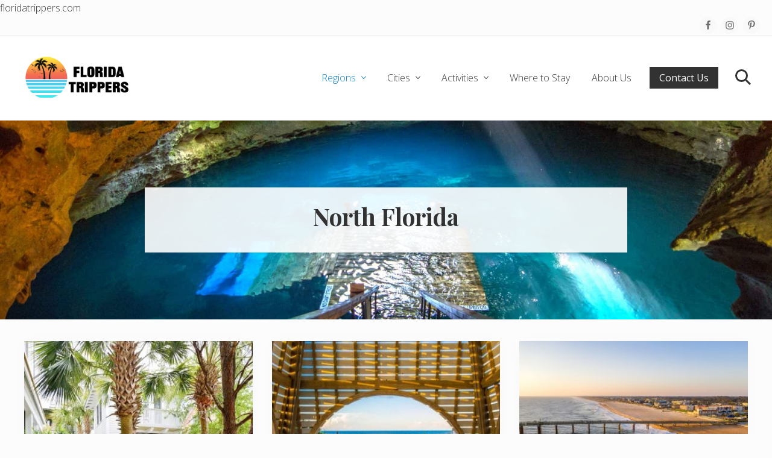

--- FILE ---
content_type: text/html; charset=UTF-8
request_url: https://floridatrippers.com/category/regions/north-florida/page/3/
body_size: 16022
content:
<!DOCTYPE html>
<html lang="en-US">
<head >
<meta charset="UTF-8" />
<meta name="viewport" content="width=device-width, initial-scale=1" />
<meta name='robots' content='index, follow, max-image-preview:large, max-snippet:-1, max-video-preview:-1' />

	<!-- This site is optimized with the Yoast SEO plugin v21.0 - https://yoast.com/wordpress/plugins/seo/ -->
	<title>North Florida Archives - Page 3 of 5 - Florida Trippers</title>
	<link rel="canonical" href="https://floridatrippers.com/category/regions/north-florida/page/3/" />
	<link rel="prev" href="https://floridatrippers.com/category/regions/north-florida/page/2/" />
	<link rel="next" href="https://floridatrippers.com/category/regions/north-florida/page/4/" />
	<meta property="og:locale" content="en_US" />
	<meta property="og:type" content="article" />
	<meta property="og:title" content="North Florida Archives - Page 3 of 5 - Florida Trippers" />
	<meta property="og:url" content="https://floridatrippers.com/category/regions/north-florida/" />
	<meta property="og:site_name" content="Florida Trippers" />
	<meta property="og:image" content="https://floridatrippers.com/wp-content/uploads/2020/07/florida-trippers-header-tampa-bay-scaled.jpg" />
	<meta property="og:image:width" content="2560" />
	<meta property="og:image:height" content="1708" />
	<meta property="og:image:type" content="image/jpeg" />
	<meta name="twitter:card" content="summary_large_image" />
	<script type="application/ld+json" class="yoast-schema-graph">{"@context":"https://schema.org","@graph":[{"@type":"CollectionPage","@id":"https://floridatrippers.com/category/regions/north-florida/","url":"https://floridatrippers.com/category/regions/north-florida/page/3/","name":"North Florida Archives - Page 3 of 5 - Florida Trippers","isPartOf":{"@id":"https://floridatrippers.com/#website"},"primaryImageOfPage":{"@id":"https://floridatrippers.com/category/regions/north-florida/page/3/#primaryimage"},"image":{"@id":"https://floridatrippers.com/category/regions/north-florida/page/3/#primaryimage"},"thumbnailUrl":"https://floridatrippers.com/wp-content/uploads/2021/08/seaside-florida-rentals-homecoming.jpg","breadcrumb":{"@id":"https://floridatrippers.com/category/regions/north-florida/page/3/#breadcrumb"},"inLanguage":"en-US"},{"@type":"ImageObject","inLanguage":"en-US","@id":"https://floridatrippers.com/category/regions/north-florida/page/3/#primaryimage","url":"https://floridatrippers.com/wp-content/uploads/2021/08/seaside-florida-rentals-homecoming.jpg","contentUrl":"https://floridatrippers.com/wp-content/uploads/2021/08/seaside-florida-rentals-homecoming.jpg","width":1024,"height":679,"caption":"Tress in the foreground and a white beach house in the background"},{"@type":"BreadcrumbList","@id":"https://floridatrippers.com/category/regions/north-florida/page/3/#breadcrumb","itemListElement":[{"@type":"ListItem","position":1,"name":"Home","item":"https://floridatrippers.com/"},{"@type":"ListItem","position":2,"name":"Regions","item":"https://floridatrippers.com/category/regions/"},{"@type":"ListItem","position":3,"name":"North Florida"}]},{"@type":"WebSite","@id":"https://floridatrippers.com/#website","url":"https://floridatrippers.com/","name":"Florida Trippers","description":"Learn how to easily plan your dream trip to Florida!","publisher":{"@id":"https://floridatrippers.com/#organization"},"potentialAction":[{"@type":"SearchAction","target":{"@type":"EntryPoint","urlTemplate":"https://floridatrippers.com/?s={search_term_string}"},"query-input":"required name=search_term_string"}],"inLanguage":"en-US"},{"@type":"Organization","@id":"https://floridatrippers.com/#organization","name":"Florida Trippers","url":"https://floridatrippers.com/","logo":{"@type":"ImageObject","inLanguage":"en-US","@id":"https://floridatrippers.com/#/schema/logo/image/","url":"https://floridatrippers.com/wp-content/uploads/2020/07/florida-trippers-logo-medium.png","contentUrl":"https://floridatrippers.com/wp-content/uploads/2020/07/florida-trippers-logo-medium.png","width":974,"height":453,"caption":"Florida Trippers"},"image":{"@id":"https://floridatrippers.com/#/schema/logo/image/"}}]}</script>
	<!-- / Yoast SEO plugin. -->


<link rel='dns-prefetch' href='//l.getsitecontrol.com' />
<link rel='dns-prefetch' href='//scripts.mediavine.com' />
<link rel='dns-prefetch' href='//fonts.googleapis.com' />
<link rel="alternate" type="application/rss+xml" title="Florida Trippers &raquo; Feed" href="https://floridatrippers.com/feed/" />
<link rel="alternate" type="application/rss+xml" title="Florida Trippers &raquo; Comments Feed" href="https://floridatrippers.com/comments/feed/" />
<link rel="alternate" type="application/rss+xml" title="Florida Trippers &raquo; North Florida Category Feed" href="https://floridatrippers.com/category/regions/north-florida/feed/" />
<link rel="alternate" type="application/rss+xml" title="Florida Trippers &raquo; Stories Feed" href="https://floridatrippers.com/web-stories/feed/"><style id='wp-img-auto-sizes-contain-inline-css' type='text/css'>
img:is([sizes=auto i],[sizes^="auto," i]){contain-intrinsic-size:3000px 1500px}
/*# sourceURL=wp-img-auto-sizes-contain-inline-css */
</style>
<style id='wp-emoji-styles-inline-css' type='text/css'>

	img.wp-smiley, img.emoji {
		display: inline !important;
		border: none !important;
		box-shadow: none !important;
		height: 1em !important;
		width: 1em !important;
		margin: 0 0.07em !important;
		vertical-align: -0.1em !important;
		background: none !important;
		padding: 0 !important;
	}
/*# sourceURL=wp-emoji-styles-inline-css */
</style>
<style id='wp-block-library-inline-css' type='text/css'>
:root{--wp-block-synced-color:#7a00df;--wp-block-synced-color--rgb:122,0,223;--wp-bound-block-color:var(--wp-block-synced-color);--wp-editor-canvas-background:#ddd;--wp-admin-theme-color:#007cba;--wp-admin-theme-color--rgb:0,124,186;--wp-admin-theme-color-darker-10:#006ba1;--wp-admin-theme-color-darker-10--rgb:0,107,160.5;--wp-admin-theme-color-darker-20:#005a87;--wp-admin-theme-color-darker-20--rgb:0,90,135;--wp-admin-border-width-focus:2px}@media (min-resolution:192dpi){:root{--wp-admin-border-width-focus:1.5px}}.wp-element-button{cursor:pointer}:root .has-very-light-gray-background-color{background-color:#eee}:root .has-very-dark-gray-background-color{background-color:#313131}:root .has-very-light-gray-color{color:#eee}:root .has-very-dark-gray-color{color:#313131}:root .has-vivid-green-cyan-to-vivid-cyan-blue-gradient-background{background:linear-gradient(135deg,#00d084,#0693e3)}:root .has-purple-crush-gradient-background{background:linear-gradient(135deg,#34e2e4,#4721fb 50%,#ab1dfe)}:root .has-hazy-dawn-gradient-background{background:linear-gradient(135deg,#faaca8,#dad0ec)}:root .has-subdued-olive-gradient-background{background:linear-gradient(135deg,#fafae1,#67a671)}:root .has-atomic-cream-gradient-background{background:linear-gradient(135deg,#fdd79a,#004a59)}:root .has-nightshade-gradient-background{background:linear-gradient(135deg,#330968,#31cdcf)}:root .has-midnight-gradient-background{background:linear-gradient(135deg,#020381,#2874fc)}:root{--wp--preset--font-size--normal:16px;--wp--preset--font-size--huge:42px}.has-regular-font-size{font-size:1em}.has-larger-font-size{font-size:2.625em}.has-normal-font-size{font-size:var(--wp--preset--font-size--normal)}.has-huge-font-size{font-size:var(--wp--preset--font-size--huge)}.has-text-align-center{text-align:center}.has-text-align-left{text-align:left}.has-text-align-right{text-align:right}.has-fit-text{white-space:nowrap!important}#end-resizable-editor-section{display:none}.aligncenter{clear:both}.items-justified-left{justify-content:flex-start}.items-justified-center{justify-content:center}.items-justified-right{justify-content:flex-end}.items-justified-space-between{justify-content:space-between}.screen-reader-text{border:0;clip-path:inset(50%);height:1px;margin:-1px;overflow:hidden;padding:0;position:absolute;width:1px;word-wrap:normal!important}.screen-reader-text:focus{background-color:#ddd;clip-path:none;color:#444;display:block;font-size:1em;height:auto;left:5px;line-height:normal;padding:15px 23px 14px;text-decoration:none;top:5px;width:auto;z-index:100000}html :where(.has-border-color){border-style:solid}html :where([style*=border-top-color]){border-top-style:solid}html :where([style*=border-right-color]){border-right-style:solid}html :where([style*=border-bottom-color]){border-bottom-style:solid}html :where([style*=border-left-color]){border-left-style:solid}html :where([style*=border-width]){border-style:solid}html :where([style*=border-top-width]){border-top-style:solid}html :where([style*=border-right-width]){border-right-style:solid}html :where([style*=border-bottom-width]){border-bottom-style:solid}html :where([style*=border-left-width]){border-left-style:solid}html :where(img[class*=wp-image-]){height:auto;max-width:100%}:where(figure){margin:0 0 1em}html :where(.is-position-sticky){--wp-admin--admin-bar--position-offset:var(--wp-admin--admin-bar--height,0px)}@media screen and (max-width:600px){html :where(.is-position-sticky){--wp-admin--admin-bar--position-offset:0px}}

/*# sourceURL=wp-block-library-inline-css */
</style><style id='wp-block-heading-inline-css' type='text/css'>
h1:where(.wp-block-heading).has-background,h2:where(.wp-block-heading).has-background,h3:where(.wp-block-heading).has-background,h4:where(.wp-block-heading).has-background,h5:where(.wp-block-heading).has-background,h6:where(.wp-block-heading).has-background{padding:1.25em 2.375em}h1.has-text-align-left[style*=writing-mode]:where([style*=vertical-lr]),h1.has-text-align-right[style*=writing-mode]:where([style*=vertical-rl]),h2.has-text-align-left[style*=writing-mode]:where([style*=vertical-lr]),h2.has-text-align-right[style*=writing-mode]:where([style*=vertical-rl]),h3.has-text-align-left[style*=writing-mode]:where([style*=vertical-lr]),h3.has-text-align-right[style*=writing-mode]:where([style*=vertical-rl]),h4.has-text-align-left[style*=writing-mode]:where([style*=vertical-lr]),h4.has-text-align-right[style*=writing-mode]:where([style*=vertical-rl]),h5.has-text-align-left[style*=writing-mode]:where([style*=vertical-lr]),h5.has-text-align-right[style*=writing-mode]:where([style*=vertical-rl]),h6.has-text-align-left[style*=writing-mode]:where([style*=vertical-lr]),h6.has-text-align-right[style*=writing-mode]:where([style*=vertical-rl]){rotate:180deg}
/*# sourceURL=https://floridatrippers.com/wp-includes/blocks/heading/style.min.css */
</style>
<style id='wp-block-paragraph-inline-css' type='text/css'>
.is-small-text{font-size:.875em}.is-regular-text{font-size:1em}.is-large-text{font-size:2.25em}.is-larger-text{font-size:3em}.has-drop-cap:not(:focus):first-letter{float:left;font-size:8.4em;font-style:normal;font-weight:100;line-height:.68;margin:.05em .1em 0 0;text-transform:uppercase}body.rtl .has-drop-cap:not(:focus):first-letter{float:none;margin-left:.1em}p.has-drop-cap.has-background{overflow:hidden}:root :where(p.has-background){padding:1.25em 2.375em}:where(p.has-text-color:not(.has-link-color)) a{color:inherit}p.has-text-align-left[style*="writing-mode:vertical-lr"],p.has-text-align-right[style*="writing-mode:vertical-rl"]{rotate:180deg}
/*# sourceURL=https://floridatrippers.com/wp-includes/blocks/paragraph/style.min.css */
</style>
<style id='global-styles-inline-css' type='text/css'>
:root{--wp--preset--aspect-ratio--square: 1;--wp--preset--aspect-ratio--4-3: 4/3;--wp--preset--aspect-ratio--3-4: 3/4;--wp--preset--aspect-ratio--3-2: 3/2;--wp--preset--aspect-ratio--2-3: 2/3;--wp--preset--aspect-ratio--16-9: 16/9;--wp--preset--aspect-ratio--9-16: 9/16;--wp--preset--color--black: #000000;--wp--preset--color--cyan-bluish-gray: #abb8c3;--wp--preset--color--white: #ffffff;--wp--preset--color--pale-pink: #f78da7;--wp--preset--color--vivid-red: #cf2e2e;--wp--preset--color--luminous-vivid-orange: #ff6900;--wp--preset--color--luminous-vivid-amber: #fcb900;--wp--preset--color--light-green-cyan: #7bdcb5;--wp--preset--color--vivid-green-cyan: #00d084;--wp--preset--color--pale-cyan-blue: #8ed1fc;--wp--preset--color--vivid-cyan-blue: #0693e3;--wp--preset--color--vivid-purple: #9b51e0;--wp--preset--gradient--vivid-cyan-blue-to-vivid-purple: linear-gradient(135deg,rgb(6,147,227) 0%,rgb(155,81,224) 100%);--wp--preset--gradient--light-green-cyan-to-vivid-green-cyan: linear-gradient(135deg,rgb(122,220,180) 0%,rgb(0,208,130) 100%);--wp--preset--gradient--luminous-vivid-amber-to-luminous-vivid-orange: linear-gradient(135deg,rgb(252,185,0) 0%,rgb(255,105,0) 100%);--wp--preset--gradient--luminous-vivid-orange-to-vivid-red: linear-gradient(135deg,rgb(255,105,0) 0%,rgb(207,46,46) 100%);--wp--preset--gradient--very-light-gray-to-cyan-bluish-gray: linear-gradient(135deg,rgb(238,238,238) 0%,rgb(169,184,195) 100%);--wp--preset--gradient--cool-to-warm-spectrum: linear-gradient(135deg,rgb(74,234,220) 0%,rgb(151,120,209) 20%,rgb(207,42,186) 40%,rgb(238,44,130) 60%,rgb(251,105,98) 80%,rgb(254,248,76) 100%);--wp--preset--gradient--blush-light-purple: linear-gradient(135deg,rgb(255,206,236) 0%,rgb(152,150,240) 100%);--wp--preset--gradient--blush-bordeaux: linear-gradient(135deg,rgb(254,205,165) 0%,rgb(254,45,45) 50%,rgb(107,0,62) 100%);--wp--preset--gradient--luminous-dusk: linear-gradient(135deg,rgb(255,203,112) 0%,rgb(199,81,192) 50%,rgb(65,88,208) 100%);--wp--preset--gradient--pale-ocean: linear-gradient(135deg,rgb(255,245,203) 0%,rgb(182,227,212) 50%,rgb(51,167,181) 100%);--wp--preset--gradient--electric-grass: linear-gradient(135deg,rgb(202,248,128) 0%,rgb(113,206,126) 100%);--wp--preset--gradient--midnight: linear-gradient(135deg,rgb(2,3,129) 0%,rgb(40,116,252) 100%);--wp--preset--font-size--small: 13px;--wp--preset--font-size--medium: 20px;--wp--preset--font-size--large: 36px;--wp--preset--font-size--x-large: 42px;--wp--preset--spacing--20: 0.44rem;--wp--preset--spacing--30: 0.67rem;--wp--preset--spacing--40: 1rem;--wp--preset--spacing--50: 1.5rem;--wp--preset--spacing--60: 2.25rem;--wp--preset--spacing--70: 3.38rem;--wp--preset--spacing--80: 5.06rem;--wp--preset--shadow--natural: 6px 6px 9px rgba(0, 0, 0, 0.2);--wp--preset--shadow--deep: 12px 12px 50px rgba(0, 0, 0, 0.4);--wp--preset--shadow--sharp: 6px 6px 0px rgba(0, 0, 0, 0.2);--wp--preset--shadow--outlined: 6px 6px 0px -3px rgb(255, 255, 255), 6px 6px rgb(0, 0, 0);--wp--preset--shadow--crisp: 6px 6px 0px rgb(0, 0, 0);}:where(.is-layout-flex){gap: 0.5em;}:where(.is-layout-grid){gap: 0.5em;}body .is-layout-flex{display: flex;}.is-layout-flex{flex-wrap: wrap;align-items: center;}.is-layout-flex > :is(*, div){margin: 0;}body .is-layout-grid{display: grid;}.is-layout-grid > :is(*, div){margin: 0;}:where(.wp-block-columns.is-layout-flex){gap: 2em;}:where(.wp-block-columns.is-layout-grid){gap: 2em;}:where(.wp-block-post-template.is-layout-flex){gap: 1.25em;}:where(.wp-block-post-template.is-layout-grid){gap: 1.25em;}.has-black-color{color: var(--wp--preset--color--black) !important;}.has-cyan-bluish-gray-color{color: var(--wp--preset--color--cyan-bluish-gray) !important;}.has-white-color{color: var(--wp--preset--color--white) !important;}.has-pale-pink-color{color: var(--wp--preset--color--pale-pink) !important;}.has-vivid-red-color{color: var(--wp--preset--color--vivid-red) !important;}.has-luminous-vivid-orange-color{color: var(--wp--preset--color--luminous-vivid-orange) !important;}.has-luminous-vivid-amber-color{color: var(--wp--preset--color--luminous-vivid-amber) !important;}.has-light-green-cyan-color{color: var(--wp--preset--color--light-green-cyan) !important;}.has-vivid-green-cyan-color{color: var(--wp--preset--color--vivid-green-cyan) !important;}.has-pale-cyan-blue-color{color: var(--wp--preset--color--pale-cyan-blue) !important;}.has-vivid-cyan-blue-color{color: var(--wp--preset--color--vivid-cyan-blue) !important;}.has-vivid-purple-color{color: var(--wp--preset--color--vivid-purple) !important;}.has-black-background-color{background-color: var(--wp--preset--color--black) !important;}.has-cyan-bluish-gray-background-color{background-color: var(--wp--preset--color--cyan-bluish-gray) !important;}.has-white-background-color{background-color: var(--wp--preset--color--white) !important;}.has-pale-pink-background-color{background-color: var(--wp--preset--color--pale-pink) !important;}.has-vivid-red-background-color{background-color: var(--wp--preset--color--vivid-red) !important;}.has-luminous-vivid-orange-background-color{background-color: var(--wp--preset--color--luminous-vivid-orange) !important;}.has-luminous-vivid-amber-background-color{background-color: var(--wp--preset--color--luminous-vivid-amber) !important;}.has-light-green-cyan-background-color{background-color: var(--wp--preset--color--light-green-cyan) !important;}.has-vivid-green-cyan-background-color{background-color: var(--wp--preset--color--vivid-green-cyan) !important;}.has-pale-cyan-blue-background-color{background-color: var(--wp--preset--color--pale-cyan-blue) !important;}.has-vivid-cyan-blue-background-color{background-color: var(--wp--preset--color--vivid-cyan-blue) !important;}.has-vivid-purple-background-color{background-color: var(--wp--preset--color--vivid-purple) !important;}.has-black-border-color{border-color: var(--wp--preset--color--black) !important;}.has-cyan-bluish-gray-border-color{border-color: var(--wp--preset--color--cyan-bluish-gray) !important;}.has-white-border-color{border-color: var(--wp--preset--color--white) !important;}.has-pale-pink-border-color{border-color: var(--wp--preset--color--pale-pink) !important;}.has-vivid-red-border-color{border-color: var(--wp--preset--color--vivid-red) !important;}.has-luminous-vivid-orange-border-color{border-color: var(--wp--preset--color--luminous-vivid-orange) !important;}.has-luminous-vivid-amber-border-color{border-color: var(--wp--preset--color--luminous-vivid-amber) !important;}.has-light-green-cyan-border-color{border-color: var(--wp--preset--color--light-green-cyan) !important;}.has-vivid-green-cyan-border-color{border-color: var(--wp--preset--color--vivid-green-cyan) !important;}.has-pale-cyan-blue-border-color{border-color: var(--wp--preset--color--pale-cyan-blue) !important;}.has-vivid-cyan-blue-border-color{border-color: var(--wp--preset--color--vivid-cyan-blue) !important;}.has-vivid-purple-border-color{border-color: var(--wp--preset--color--vivid-purple) !important;}.has-vivid-cyan-blue-to-vivid-purple-gradient-background{background: var(--wp--preset--gradient--vivid-cyan-blue-to-vivid-purple) !important;}.has-light-green-cyan-to-vivid-green-cyan-gradient-background{background: var(--wp--preset--gradient--light-green-cyan-to-vivid-green-cyan) !important;}.has-luminous-vivid-amber-to-luminous-vivid-orange-gradient-background{background: var(--wp--preset--gradient--luminous-vivid-amber-to-luminous-vivid-orange) !important;}.has-luminous-vivid-orange-to-vivid-red-gradient-background{background: var(--wp--preset--gradient--luminous-vivid-orange-to-vivid-red) !important;}.has-very-light-gray-to-cyan-bluish-gray-gradient-background{background: var(--wp--preset--gradient--very-light-gray-to-cyan-bluish-gray) !important;}.has-cool-to-warm-spectrum-gradient-background{background: var(--wp--preset--gradient--cool-to-warm-spectrum) !important;}.has-blush-light-purple-gradient-background{background: var(--wp--preset--gradient--blush-light-purple) !important;}.has-blush-bordeaux-gradient-background{background: var(--wp--preset--gradient--blush-bordeaux) !important;}.has-luminous-dusk-gradient-background{background: var(--wp--preset--gradient--luminous-dusk) !important;}.has-pale-ocean-gradient-background{background: var(--wp--preset--gradient--pale-ocean) !important;}.has-electric-grass-gradient-background{background: var(--wp--preset--gradient--electric-grass) !important;}.has-midnight-gradient-background{background: var(--wp--preset--gradient--midnight) !important;}.has-small-font-size{font-size: var(--wp--preset--font-size--small) !important;}.has-medium-font-size{font-size: var(--wp--preset--font-size--medium) !important;}.has-large-font-size{font-size: var(--wp--preset--font-size--large) !important;}.has-x-large-font-size{font-size: var(--wp--preset--font-size--x-large) !important;}
/*# sourceURL=global-styles-inline-css */
</style>

<style id='classic-theme-styles-inline-css' type='text/css'>
/*! This file is auto-generated */
.wp-block-button__link{color:#fff;background-color:#32373c;border-radius:9999px;box-shadow:none;text-decoration:none;padding:calc(.667em + 2px) calc(1.333em + 2px);font-size:1.125em}.wp-block-file__button{background:#32373c;color:#fff;text-decoration:none}
/*# sourceURL=/wp-includes/css/classic-themes.min.css */
</style>
<link rel='stylesheet' id='jpibfi-style-css' href='https://floridatrippers.com/wp-content/plugins/jquery-pin-it-button-for-images/css/client.css?ver=3.0.6' type='text/css' media='all' />
<link rel="preload" class="mv-grow-style" href="https://floridatrippers.com/wp-content/plugins/social-pug/assets/dist/style-frontend-pro.css?ver=1.34.3" as="style"><noscript><link rel='stylesheet' id='dpsp-frontend-style-pro-css' href='https://floridatrippers.com/wp-content/plugins/social-pug/assets/dist/style-frontend-pro.css?ver=1.34.3' type='text/css' media='all' />
</noscript><style id='dpsp-frontend-style-pro-inline-css' type='text/css'>

				@media screen and ( max-width : 720px ) {
					.dpsp-content-wrapper.dpsp-hide-on-mobile,
					.dpsp-share-text.dpsp-hide-on-mobile {
						display: none;
					}
					.dpsp-has-spacing .dpsp-networks-btns-wrapper li {
						margin:0 2% 10px 0;
					}
					.dpsp-network-btn.dpsp-has-label:not(.dpsp-has-count) {
						max-height: 40px;
						padding: 0;
						justify-content: center;
					}
					.dpsp-content-wrapper.dpsp-size-small .dpsp-network-btn.dpsp-has-label:not(.dpsp-has-count){
						max-height: 32px;
					}
					.dpsp-content-wrapper.dpsp-size-large .dpsp-network-btn.dpsp-has-label:not(.dpsp-has-count){
						max-height: 46px;
					}
				}
			
/*# sourceURL=dpsp-frontend-style-pro-inline-css */
</style>
<link rel='stylesheet' id='maitheme-google-fonts-css' href='//fonts.googleapis.com/css?family=Muli%3A200%2C200i%7COpen+Sans%3A300%2C300i%2C400%2C400i%2C700%2C700i%7CPlayfair+Display%3A700%2C700i&#038;ver=1.1.0' type='text/css' media='all' />
<link rel='stylesheet' id='mai-theme-engine-css' href='https://floridatrippers.com/wp-content/plugins/mai-theme-engine/assets/css/mai-theme.min.css?ver=1.13.1' type='text/css' media='all' />
<link rel='stylesheet' id='flexington-css' href='https://floridatrippers.com/wp-content/plugins/mai-theme-engine/assets/css/flexington.min.css?ver=2.5.0' type='text/css' media='all' />
<link rel='stylesheet' id='simple-social-icons-font-css' href='https://floridatrippers.com/wp-content/plugins/simple-social-icons/css/style.css?ver=3.0.2' type='text/css' media='all' />
<link rel='stylesheet' id='mai-lifestyle-pro-css' href='https://floridatrippers.com/wp-content/themes/mai-lifestyle-pro/style.css?ver=1.1.0.7820202011' type='text/css' media='all' />
<script type="text/javascript" src="https://floridatrippers.com/wp-includes/js/jquery/jquery.min.js?ver=3.7.1" id="jquery-core-js"></script>
<script type="text/javascript" src="https://floridatrippers.com/wp-includes/js/jquery/jquery-migrate.min.js?ver=3.4.1" id="jquery-migrate-js"></script>
<script type="text/javascript" async="async" data-noptimize="1" data-cfasync="false" src="https://scripts.mediavine.com/tags/florida-trippers.js?ver=6.9" id="mv-script-wrapper-js"></script>
<link rel="https://api.w.org/" href="https://floridatrippers.com/wp-json/" /><link rel="alternate" title="JSON" type="application/json" href="https://floridatrippers.com/wp-json/wp/v2/categories/12" /><link rel="EditURI" type="application/rsd+xml" title="RSD" href="https://floridatrippers.com/xmlrpc.php?rsd" />
<meta name="generator" content="WordPress 6.9" />
<meta name="p:domain_verify" content="de76f45d8429f93c8e78dd13c40bf823"/>

<script>
  (function(w, d, t, s, n) {
    w.FlodeskObject = n;
    var fn = function() {
      (w[n].q = w[n].q || []).push(arguments);
    };
    w[n] = w[n] || fn;
    var f = d.getElementsByTagName(t)[0];
    var e = d.createElement(t);
    var h = '?v=' + new Date().getTime();
    e.async = true;
    e.src = s + h;
    f.parentNode.insertBefore(e, f);
  })(window, document, 'script', 'https://assets.flodesk.com/universal.js', 'fd');
  window.fd('form', {
    formId: '5f18c827a9d4040027d9e14d'
  });
</script>

<!-- Google tag (gtag.js) -->
<script async src="https://www.googletagmanager.com/gtag/js?id=G-ZC01TZSWB2"></script>
<script>
  window.dataLayer = window.dataLayer || [];
  function gtag(){dataLayer.push(arguments);}
  gtag('js', new Date());

  gtag('config', 'G-ZC01TZSWB2');
</script>

<style type="text/css">
	a.pinit-button.custom span {
		}

	.pinit-hover {
		opacity: 0.8 !important;
		filter: alpha(opacity=80) !important;
	}
	a.pinit-button {
	border-bottom: 0 !important;
	box-shadow: none !important;
	margin-bottom: 0 !important;
}
a.pinit-button::after {
    display: none;
}</style>
		floridatrippers.com<meta name="hubbub-info" description="Hubbub 1.34.3"><style>
	:root {
		--header-spacer: 0;
		--text-title: 100%;
		--logo-width: 180px;
		--logo-shrink-width: 125px;
		--logo-margin-top: 24px;
		--logo-margin-bottom: 24px;
	}
	.site-title.has-text-title a {
		font-size: var(--text-title);
	}
	@media only screen and (min-width: 769px) {
		.site-title a {
			margin-top: var(--logo-margin-top);
			margin-bottom: var(--logo-margin-bottom);
		}
		.custom-logo-link {
			max-width: var(--logo-width);
		}
	}
	@media only screen and (max-width: 768px) {
		.site-title a {
			margin-top: 4px;
			margin-bottom: 4px;
		}
		.custom-logo-link {
			max-width: var(--logo-shrink-width);
		}
	}
	</style><style>
	@media only screen and (max-width: 768px) {
		.header-before,
		.header-left,
		.header-right,
		.nav-primary,
		.nav-secondary {
			display: none;
		}
		.mai-toggle {
			display: block;
		}
	}
	</style><script>
  (function (s, t, a, y, twenty, two) {
    s.Stay22 = s.Stay22 || {};

    // Just fill out your configs here
    s.Stay22.params = {
    aid: "followmeaway",
		campaign: "floridatrippers",
		excludes: ["vrbo","booking","expedia","tripadvisor","hotelscombined","hotelscom"]
    };

    // Leave this part as-is;
    twenty = t.createElement(a);
    two = t.getElementsByTagName(a)[0];
    twenty.async = 1;
    twenty.src = y;
    two.parentNode.insertBefore(twenty, two);
  })(window, document, "script", "https://scripts.stay22.com/letmeallez.js");
</script>
<style id="uagb-style-conditional-extension">@media (min-width: 1025px){body .uag-hide-desktop.uagb-google-map__wrap,body .uag-hide-desktop{display:none !important}}@media (min-width: 768px) and (max-width: 1024px){body .uag-hide-tab.uagb-google-map__wrap,body .uag-hide-tab{display:none !important}}@media (max-width: 767px){body .uag-hide-mob.uagb-google-map__wrap,body .uag-hide-mob{display:none !important}}</style><style id="uagb-style-frontend-12">.uag-blocks-common-selector{z-index:var(--z-index-desktop) !important}@media (max-width: 976px){.uag-blocks-common-selector{z-index:var(--z-index-tablet) !important}}@media (max-width: 767px){.uag-blocks-common-selector{z-index:var(--z-index-mobile) !important}}
</style><link rel="icon" href="https://floridatrippers.com/wp-content/uploads/2020/07/cropped-Florida-Trippers-circle-logo-trial-32x32.png" sizes="32x32" />
<link rel="icon" href="https://floridatrippers.com/wp-content/uploads/2020/07/cropped-Florida-Trippers-circle-logo-trial-192x192.png" sizes="192x192" />
<link rel="apple-touch-icon" href="https://floridatrippers.com/wp-content/uploads/2020/07/cropped-Florida-Trippers-circle-logo-trial-180x180.png" />
<meta name="msapplication-TileImage" content="https://floridatrippers.com/wp-content/uploads/2020/07/cropped-Florida-Trippers-circle-logo-trial-270x270.png" />

<!-- BEGIN GAINWP v5.4.6 Universal Analytics - https://intelligencewp.com/google-analytics-in-wordpress/ -->
<script>
(function(i,s,o,g,r,a,m){i['GoogleAnalyticsObject']=r;i[r]=i[r]||function(){
	(i[r].q=i[r].q||[]).push(arguments)},i[r].l=1*new Date();a=s.createElement(o),
	m=s.getElementsByTagName(o)[0];a.async=1;a.src=g;m.parentNode.insertBefore(a,m)
})(window,document,'script','https://www.google-analytics.com/analytics.js','ga');
  ga('create', 'UA-172226952-1', 'auto');
  ga('send', 'pageview');
</script>
<!-- END GAINWP Universal Analytics -->
		<style type="text/css" id="wp-custom-css">
			.custom-logo-link { max-width: 180px; }
/*MV Post Font Size Adjustment*/
.single-post .entry-content {
font-size: 20px !important;
}
/*MV Post Font Size Adjustment END*/
.wp-block-image img {
    margin-bottom: 20px;
}
/* Add spacing between all blocks */
.wp-block {
  margin-bottom: 2rem !important;
}

/* Add spacing specifically between images and text */
.wp-block-image,
.wp-block-button,
.wp-block-heading,
.wp-block-paragraph {
  margin-top: 1.5rem !important;
  margin-bottom: 1.5rem !important;
}
		</style>
		</head>
<body class="archive paged category category-north-florida category-12 wp-custom-logo paged-3 category-paged-3 wp-theme-genesis wp-child-theme-mai-lifestyle-pro header-full-width full-width-content genesis-breadcrumbs-hidden genesis-footer-widgets-hidden has-sticky-header has-shrink-header has-sticky-shrink-header has-side-menu no-js has-banner-area text-md no-sidebars">	<script>
		//<![CDATA[
		( function() {
			var c = document.body.classList;
			c.remove( 'no-js' );
			c.add( 'js' );
		})();
		//]]>
	</script>
	<div id="mai-menu" class="mai-menu"><div class="mai-menu-outer"><div class="mai-menu-inner"><button class="button menu-close icon icon-left" role="button">Close</button><aside class="widget-area"><h2 class="genesis-sidebar-title screen-reader-text">Mobile Menu</h2><section id="search-3" class="widget widget_search"><div class="widget-wrap"><form class="search-form" method="get" action="https://floridatrippers.com/" role="search"><label class="search-form-label screen-reader-text" for="searchform-2">Search this website</label><input class="search-form-input" type="search" name="s" id="searchform-2" placeholder="Search this website"><input class="search-form-submit" type="submit" value="Search"><meta content="https://floridatrippers.com/?s={s}"></form></div></section>
<section id="nav_menu-2" class="widget widget_nav_menu"><div class="widget-wrap"><div class="menu-header-right-container"><ul id="menu-header-right-1" class="menu"><li class="menu-item menu-item-type-taxonomy menu-item-object-category current-category-ancestor current-menu-ancestor current-menu-parent current-category-parent menu-item-has-children menu-item-1940"><a href="https://floridatrippers.com/category/regions/">Regions</a>
<ul class="sub-menu">
	<li class="menu-item menu-item-type-taxonomy menu-item-object-category menu-item-1938"><a href="https://floridatrippers.com/category/regions/central-florida/">Central Florida</a></li>
	<li class="menu-item menu-item-type-taxonomy menu-item-object-category current-menu-item menu-item-1939"><a href="https://floridatrippers.com/category/regions/north-florida/" aria-current="page">North Florida</a></li>
	<li class="menu-item menu-item-type-taxonomy menu-item-object-category menu-item-1941"><a href="https://floridatrippers.com/category/regions/south-florida/">Southeast Florida</a></li>
	<li class="menu-item menu-item-type-taxonomy menu-item-object-category menu-item-15025"><a href="https://floridatrippers.com/category/regions/southwest-florida/">Southwest Florida</a></li>
	<li class="menu-item menu-item-type-taxonomy menu-item-object-category menu-item-15026"><a href="https://floridatrippers.com/category/regions/the-florida-keys/">The Florida Keys</a></li>
	<li class="menu-item menu-item-type-taxonomy menu-item-object-category menu-item-15027"><a href="https://floridatrippers.com/category/regions/the-florida-panhandle/">The Florida Panhandle</a></li>
</ul>
</li>
<li class="menu-item menu-item-type-taxonomy menu-item-object-category menu-item-has-children menu-item-15018"><a href="https://floridatrippers.com/category/cities/">Cities</a>
<ul class="sub-menu">
	<li class="menu-item menu-item-type-custom menu-item-object-custom menu-item-1943"><a href="https://disneytrippers.com/">Disney Planning</a></li>
	<li class="menu-item menu-item-type-taxonomy menu-item-object-category menu-item-15019"><a href="https://floridatrippers.com/category/cities/key-west/">Key West</a></li>
	<li class="menu-item menu-item-type-taxonomy menu-item-object-category menu-item-15020"><a href="https://floridatrippers.com/category/cities/miami/">Miami Area</a></li>
	<li class="menu-item menu-item-type-taxonomy menu-item-object-category menu-item-15021"><a href="https://floridatrippers.com/category/cities/naples/">Naples Area</a></li>
	<li class="menu-item menu-item-type-taxonomy menu-item-object-category menu-item-15022"><a href="https://floridatrippers.com/category/cities/orlando/">Orlando Area</a></li>
	<li class="menu-item menu-item-type-taxonomy menu-item-object-category menu-item-15023"><a href="https://floridatrippers.com/category/cities/tampa-bay/">Tampa Bay Area</a></li>
</ul>
</li>
<li class="menu-item menu-item-type-taxonomy menu-item-object-category menu-item-has-children menu-item-15010"><a href="https://floridatrippers.com/category/activities/">Activities</a>
<ul class="sub-menu">
	<li class="menu-item menu-item-type-taxonomy menu-item-object-category menu-item-15011"><a href="https://floridatrippers.com/category/activities/cities-and-towns/">Cities And Towns</a></li>
	<li class="menu-item menu-item-type-taxonomy menu-item-object-category menu-item-15012"><a href="https://floridatrippers.com/category/activities/where-to-eat/">Eating And Drinking</a></li>
	<li class="menu-item menu-item-type-taxonomy menu-item-object-category menu-item-15013"><a href="https://floridatrippers.com/category/activities/florida-beaches/">Florida Beaches</a></li>
	<li class="menu-item menu-item-type-taxonomy menu-item-object-category menu-item-15014"><a href="https://floridatrippers.com/category/activities/florida-springs/">Florida Springs</a></li>
	<li class="menu-item menu-item-type-taxonomy menu-item-object-category menu-item-15015"><a href="https://floridatrippers.com/category/activities/outdoor-adventures/">Outdoor Adventures</a></li>
	<li class="menu-item menu-item-type-taxonomy menu-item-object-category menu-item-15016"><a href="https://floridatrippers.com/category/activities/things-to-do/">Things To Do</a></li>
	<li class="menu-item menu-item-type-taxonomy menu-item-object-category menu-item-15017"><a href="https://floridatrippers.com/category/activities/weekend-getaways/">Weekend Getaways</a></li>
</ul>
</li>
<li class="menu-item menu-item-type-taxonomy menu-item-object-category menu-item-1942"><a href="https://floridatrippers.com/category/where-to-stay/">Where to Stay</a></li>
<li class="menu-item menu-item-type-post_type menu-item-object-page menu-item-1880"><a href="https://floridatrippers.com/about/">About Us</a></li>
<li class="highlight menu-item menu-item-type-post_type menu-item-object-page menu-item-1876"><a href="https://floridatrippers.com/contact-us/">Contact Us</a></li>
<li class="search menu-item menu-item-type-custom menu-item-object-custom menu-item-81"><a href="#">Search</a></li>
</ul></div></div></section>
<section id="simple-social-icons-2" class="widget simple-social-icons"><div class="widget-wrap"><ul class="aligncenter"><li class="ssi-email"><a href="#" target="_blank" rel="noopener noreferrer"><svg role="img" class="social-email" aria-labelledby="social-email-2"><title id="social-email-2">Email</title><use xlink:href="https://floridatrippers.com/wp-content/plugins/simple-social-icons/symbol-defs.svg#social-email"></use></svg></a></li><li class="ssi-facebook"><a href="https://www.facebook.com/maithemewp" target="_blank" rel="noopener noreferrer"><svg role="img" class="social-facebook" aria-labelledby="social-facebook-2"><title id="social-facebook-2">Facebook</title><use xlink:href="https://floridatrippers.com/wp-content/plugins/simple-social-icons/symbol-defs.svg#social-facebook"></use></svg></a></li><li class="ssi-instagram"><a href="#" target="_blank" rel="noopener noreferrer"><svg role="img" class="social-instagram" aria-labelledby="social-instagram-2"><title id="social-instagram-2">Instagram</title><use xlink:href="https://floridatrippers.com/wp-content/plugins/simple-social-icons/symbol-defs.svg#social-instagram"></use></svg></a></li><li class="ssi-pinterest"><a href="#" target="_blank" rel="noopener noreferrer"><svg role="img" class="social-pinterest" aria-labelledby="social-pinterest-2"><title id="social-pinterest-2">Pinterest</title><use xlink:href="https://floridatrippers.com/wp-content/plugins/simple-social-icons/symbol-defs.svg#social-pinterest"></use></svg></a></li><li class="ssi-twitter"><a href="https://twitter.com/maithemewp" target="_blank" rel="noopener noreferrer"><svg role="img" class="social-twitter" aria-labelledby="social-twitter-2"><title id="social-twitter-2">Twitter</title><use xlink:href="https://floridatrippers.com/wp-content/plugins/simple-social-icons/symbol-defs.svg#social-twitter"></use></svg></a></li><li class="ssi-youtube"><a href="#" target="_blank" rel="noopener noreferrer"><svg role="img" class="social-youtube" aria-labelledby="social-youtube-2"><title id="social-youtube-2">YouTube</title><use xlink:href="https://floridatrippers.com/wp-content/plugins/simple-social-icons/symbol-defs.svg#social-youtube"></use></svg></a></li></ul></div></section>
</aside></div></div></div><div class="site-container"><ul class="genesis-skip-link"><li><a href="#mai-toggle" class="screen-reader-shortcut"> Menu</a></li><li><a href="#genesis-nav-header-right" class="screen-reader-shortcut"> Skip to right header navigation</a></li><li><a href="#genesis-content" class="screen-reader-shortcut"> Skip to main content</a></li><li><a href="#genesis-nav-secondary" class="screen-reader-shortcut"> Skip to secondary navigation</a></li></ul><div class="header-before text-sm"><div class="wrap"><aside class="widget-area"><h2 class="genesis-sidebar-title screen-reader-text">Before Header</h2><section id="simple-social-icons-1" class="widget simple-social-icons"><div class="widget-wrap"><ul class="aligncenter"><li class="ssi-facebook"><a href="https://www.facebook.com/floridatrippers/" target="_blank" rel="noopener noreferrer"><svg role="img" class="social-facebook" aria-labelledby="social-facebook-1"><title id="social-facebook-1">Facebook</title><use xlink:href="https://floridatrippers.com/wp-content/plugins/simple-social-icons/symbol-defs.svg#social-facebook"></use></svg></a></li><li class="ssi-instagram"><a href="https://www.instagram.com/floridatrippers/" target="_blank" rel="noopener noreferrer"><svg role="img" class="social-instagram" aria-labelledby="social-instagram-1"><title id="social-instagram-1">Instagram</title><use xlink:href="https://floridatrippers.com/wp-content/plugins/simple-social-icons/symbol-defs.svg#social-instagram"></use></svg></a></li><li class="ssi-pinterest"><a href="https://www.pinterest.com/floridatrippers/" target="_blank" rel="noopener noreferrer"><svg role="img" class="social-pinterest" aria-labelledby="social-pinterest-1"><title id="social-pinterest-1">Pinterest</title><use xlink:href="https://floridatrippers.com/wp-content/plugins/simple-social-icons/symbol-defs.svg#social-pinterest"></use></svg></a></li></ul></div></section>
</aside></div></div><span id="header-trigger-wrap"><span id="header-trigger"></span></span><header class="site-header has-header-right"><div class="wrap"><div class="site-header-row row middle-xs between-xs"><div class="title-area col col-xs-auto start-xs"><p class="site-title"><a href="https://floridatrippers.com/" class="custom-logo-link" rel="home"><img width="974" height="453" src="https://floridatrippers.com/wp-content/uploads/2020/07/florida-trippers-logo-medium.png" class="custom-logo" alt="Florida Trippers" decoding="async" fetchpriority="high" srcset="https://floridatrippers.com/wp-content/uploads/2020/07/florida-trippers-logo-medium.png 974w, https://floridatrippers.com/wp-content/uploads/2020/07/florida-trippers-logo-medium-300x140.png 300w, https://floridatrippers.com/wp-content/uploads/2020/07/florida-trippers-logo-medium-768x357.png 768w" sizes="(max-width: 974px) 100vw, 974px" /></a></p><p class="site-description screen-reader-text">Learn how to easily plan your dream trip to Florida!</p></div><div class="header-right col col-xs text-xs-right"><nav class="nav-header_right" id="genesis-nav-header-right"><ul id="menu-header-right-2" class="nav-header menu genesis-nav-menu js-superfish"><li class="menu-item menu-item-type-taxonomy menu-item-object-category current-category-ancestor current-menu-ancestor current-menu-parent current-category-parent menu-item-has-children menu-item-1940"><a href="https://floridatrippers.com/category/regions/"><span >Regions</span></a>
<ul class="sub-menu">
	<li class="menu-item menu-item-type-taxonomy menu-item-object-category menu-item-1938"><a href="https://floridatrippers.com/category/regions/central-florida/"><span >Central Florida</span></a></li>
	<li class="menu-item menu-item-type-taxonomy menu-item-object-category current-menu-item menu-item-1939"><a href="https://floridatrippers.com/category/regions/north-florida/" aria-current="page"><span >North Florida</span></a></li>
	<li class="menu-item menu-item-type-taxonomy menu-item-object-category menu-item-1941"><a href="https://floridatrippers.com/category/regions/south-florida/"><span >Southeast Florida</span></a></li>
	<li class="menu-item menu-item-type-taxonomy menu-item-object-category menu-item-15025"><a href="https://floridatrippers.com/category/regions/southwest-florida/"><span >Southwest Florida</span></a></li>
	<li class="menu-item menu-item-type-taxonomy menu-item-object-category menu-item-15026"><a href="https://floridatrippers.com/category/regions/the-florida-keys/"><span >The Florida Keys</span></a></li>
	<li class="menu-item menu-item-type-taxonomy menu-item-object-category menu-item-15027"><a href="https://floridatrippers.com/category/regions/the-florida-panhandle/"><span >The Florida Panhandle</span></a></li>
</ul>
</li>
<li class="menu-item menu-item-type-taxonomy menu-item-object-category menu-item-has-children menu-item-15018"><a href="https://floridatrippers.com/category/cities/"><span >Cities</span></a>
<ul class="sub-menu">
	<li class="menu-item menu-item-type-custom menu-item-object-custom menu-item-1943"><a href="https://disneytrippers.com/"><span >Disney Planning</span></a></li>
	<li class="menu-item menu-item-type-taxonomy menu-item-object-category menu-item-15019"><a href="https://floridatrippers.com/category/cities/key-west/"><span >Key West</span></a></li>
	<li class="menu-item menu-item-type-taxonomy menu-item-object-category menu-item-15020"><a href="https://floridatrippers.com/category/cities/miami/"><span >Miami Area</span></a></li>
	<li class="menu-item menu-item-type-taxonomy menu-item-object-category menu-item-15021"><a href="https://floridatrippers.com/category/cities/naples/"><span >Naples Area</span></a></li>
	<li class="menu-item menu-item-type-taxonomy menu-item-object-category menu-item-15022"><a href="https://floridatrippers.com/category/cities/orlando/"><span >Orlando Area</span></a></li>
	<li class="menu-item menu-item-type-taxonomy menu-item-object-category menu-item-15023"><a href="https://floridatrippers.com/category/cities/tampa-bay/"><span >Tampa Bay Area</span></a></li>
</ul>
</li>
<li class="menu-item menu-item-type-taxonomy menu-item-object-category menu-item-has-children menu-item-15010"><a href="https://floridatrippers.com/category/activities/"><span >Activities</span></a>
<ul class="sub-menu">
	<li class="menu-item menu-item-type-taxonomy menu-item-object-category menu-item-15011"><a href="https://floridatrippers.com/category/activities/cities-and-towns/"><span >Cities And Towns</span></a></li>
	<li class="menu-item menu-item-type-taxonomy menu-item-object-category menu-item-15012"><a href="https://floridatrippers.com/category/activities/where-to-eat/"><span >Eating And Drinking</span></a></li>
	<li class="menu-item menu-item-type-taxonomy menu-item-object-category menu-item-15013"><a href="https://floridatrippers.com/category/activities/florida-beaches/"><span >Florida Beaches</span></a></li>
	<li class="menu-item menu-item-type-taxonomy menu-item-object-category menu-item-15014"><a href="https://floridatrippers.com/category/activities/florida-springs/"><span >Florida Springs</span></a></li>
	<li class="menu-item menu-item-type-taxonomy menu-item-object-category menu-item-15015"><a href="https://floridatrippers.com/category/activities/outdoor-adventures/"><span >Outdoor Adventures</span></a></li>
	<li class="menu-item menu-item-type-taxonomy menu-item-object-category menu-item-15016"><a href="https://floridatrippers.com/category/activities/things-to-do/"><span >Things To Do</span></a></li>
	<li class="menu-item menu-item-type-taxonomy menu-item-object-category menu-item-15017"><a href="https://floridatrippers.com/category/activities/weekend-getaways/"><span >Weekend Getaways</span></a></li>
</ul>
</li>
<li class="menu-item menu-item-type-taxonomy menu-item-object-category menu-item-1942"><a href="https://floridatrippers.com/category/where-to-stay/"><span >Where to Stay</span></a></li>
<li class="menu-item menu-item-type-post_type menu-item-object-page menu-item-1880"><a href="https://floridatrippers.com/about/"><span >About Us</span></a></li>
<li class="highlight menu-item menu-item-type-post_type menu-item-object-page menu-item-1876"><a href="https://floridatrippers.com/contact-us/"><span >Contact Us</span></a></li>
<li class="search menu-item menu-item-type-custom menu-item-object-custom menu-item-81"><a href="#"><span >Search</span></a></li>
</ul></nav></div></div></div></header><section class="section banner-area width-full has-bg-image" style="background-color: #f1f1f1;"><picture class="bg-picture"><source srcset="https://floridatrippers.com/wp-content/uploads/2020/07/Florida-Trippers-Header-Devils-Den-260x195.jpg" media="(max-width: 260px)"><source srcset="https://floridatrippers.com/wp-content/uploads/2020/07/Florida-Trippers-Header-Devils-Den-350x263.jpg" media="(max-width: 350px)"><source srcset="https://floridatrippers.com/wp-content/uploads/2020/07/Florida-Trippers-Header-Devils-Den-550x413.jpg" media="(max-width: 550px)"><source srcset="https://floridatrippers.com/wp-content/uploads/2020/07/Florida-Trippers-Header-Devils-Den-800x600.jpg" media="(max-width: 800px)"><img width="1600" height="900" src="https://floridatrippers.com/wp-content/uploads/2020/07/Florida-Trippers-Header-Devils-Den-1600x900.jpg" class="bg-image" alt="Devils Den in Florida" decoding="async" /></picture><div class="wrap height-lg center-xs text-xs-center text-lg"><div class="section-content width-md"><div class="inner inner-light"><h1 class="banner-title">North Florida</h1>
</div></div></div></section><div class="site-inner"><div class="content-sidebar-wrap has-boxed-children"><main class="content content-no-sidebars" id="genesis-content"><div class="row gutter-md"><article class="post-9496 post type-post status-publish format-standard has-post-thumbnail category-activities category-florida-beaches category-north-florida category-where-to-stay entry boxed flex-entry col col-xs-12 col-sm-6 col-md-4 has-image-before_entry column" aria-label="15 Stunning Seaside Florida Vacation Rentals"><a class="entry-image-link entry-image-before-entry alignnone" href="https://floridatrippers.com/seaside-florida-vacation-rentals/" aria-hidden="true" tabindex="-1"><picture><source srcset="https://floridatrippers.com/wp-content/uploads/2021/08/seaside-florida-rentals-homecoming-260x195.jpg" media="(max-width: 260px)"><img width="350" height="263" src="https://floridatrippers.com/wp-content/uploads/2021/08/seaside-florida-rentals-homecoming-350x263.jpg" class=" post-image entry-image" alt="Tress in the foreground and a white beach house in the background" decoding="async" srcset="https://floridatrippers.com/wp-content/uploads/2021/08/seaside-florida-rentals-homecoming-350x263.jpg 350w, https://floridatrippers.com/wp-content/uploads/2021/08/seaside-florida-rentals-homecoming-260x195.jpg 260w" sizes="(max-width: 350px) 100vw, 350px" srcset="https://floridatrippers.com/wp-content/uploads/2021/08/seaside-florida-rentals-homecoming-350x263.jpg 350w, https://floridatrippers.com/wp-content/uploads/2021/08/seaside-florida-rentals-homecoming-260x195.jpg 260w" /></picture></a><header class="entry-header"><h2 class="entry-title"><a class="entry-title-link" rel="bookmark" href="https://floridatrippers.com/seaside-florida-vacation-rentals/">15 Stunning Seaside Florida Vacation Rentals</a></h2>
<p class="entry-meta"><time class="entry-time">August 6, 2021</time> <span class="entry-author">//&nbsp;&nbsp;by&nbsp;<a href="https://floridatrippers.com/author/sarah-newton/" class="entry-author-link" rel="author"><span class="entry-author-name">Florida Trippers</span></a></span></p></header><div class="entry-content"><p>Are you looking for some stunning Seaside Florida Rentals? You are in the right place. In this article, we will go  &hellip;</p><p class="more-link-wrap"><a class="more-link" href="https://floridatrippers.com/seaside-florida-vacation-rentals/"><span class="screen-reader-text">15 Stunning Seaside Florida Vacation Rentals</span>Read More</a></p></div><footer class="entry-footer"><p class="entry-meta"><span class="entry-terms">Category: <a href="https://floridatrippers.com/category/activities/" rel="tag">Activities</a>, <a href="https://floridatrippers.com/category/activities/florida-beaches/" rel="tag">Florida Beaches</a>, <a href="https://floridatrippers.com/category/regions/north-florida/" rel="tag">North Florida</a>, <a href="https://floridatrippers.com/category/where-to-stay/" rel="tag">Where to Stay</a></span></p></footer></article><article class="post-9360 post type-post status-publish format-standard has-post-thumbnail category-activities category-north-florida category-regions category-things-to-do entry boxed flex-entry col col-xs-12 col-sm-6 col-md-4 has-image-before_entry column" aria-label="12 Best Things To Do In Seaside, Florida"><a class="entry-image-link entry-image-before-entry alignnone" href="https://floridatrippers.com/things-to-do-in-seaside-florida/" aria-hidden="true" tabindex="-1"><picture><source srcset="https://floridatrippers.com/wp-content/uploads/2021/08/Things-to-do-in-Seaside-FL-Inside-Beach-Pavilion-260x195.jpg" media="(max-width: 260px)"><img width="350" height="263" src="https://floridatrippers.com/wp-content/uploads/2021/08/Things-to-do-in-Seaside-FL-Inside-Beach-Pavilion-350x263.jpg" class=" post-image entry-image" alt="The interior of a wooden beach pavilion in Seaside, Florida looking out onto the ocean" decoding="async" loading="lazy" srcset="https://floridatrippers.com/wp-content/uploads/2021/08/Things-to-do-in-Seaside-FL-Inside-Beach-Pavilion-350x263.jpg 350w, https://floridatrippers.com/wp-content/uploads/2021/08/Things-to-do-in-Seaside-FL-Inside-Beach-Pavilion-260x195.jpg 260w" sizes="auto, (max-width: 350px) 100vw, 350px" srcset="https://floridatrippers.com/wp-content/uploads/2021/08/Things-to-do-in-Seaside-FL-Inside-Beach-Pavilion-350x263.jpg 350w, https://floridatrippers.com/wp-content/uploads/2021/08/Things-to-do-in-Seaside-FL-Inside-Beach-Pavilion-260x195.jpg 260w" /></picture></a><header class="entry-header"><h2 class="entry-title"><a class="entry-title-link" rel="bookmark" href="https://floridatrippers.com/things-to-do-in-seaside-florida/">12 Best Things To Do In Seaside, Florida</a></h2>
<p class="entry-meta"><time class="entry-time">August 1, 2021</time> <span class="entry-author">//&nbsp;&nbsp;by&nbsp;<a href="https://floridatrippers.com/author/rachel-kemp/" class="entry-author-link" rel="author"><span class="entry-author-name">Florida Trippers</span></a></span></p></header><div class="entry-content"><p>Searching for the best things to do in Seaside, Florida? Look no further! This small town in the corner of northwest  &hellip;</p><p class="more-link-wrap"><a class="more-link" href="https://floridatrippers.com/things-to-do-in-seaside-florida/"><span class="screen-reader-text">12 Best Things To Do In Seaside, Florida</span>Read More</a></p></div><footer class="entry-footer"><p class="entry-meta"><span class="entry-terms">Category: <a href="https://floridatrippers.com/category/activities/" rel="tag">Activities</a>, <a href="https://floridatrippers.com/category/regions/north-florida/" rel="tag">North Florida</a>, <a href="https://floridatrippers.com/category/regions/" rel="tag">Regions</a>, <a href="https://floridatrippers.com/category/activities/things-to-do/" rel="tag">Things To Do</a></span></p></footer></article><article class="post-9342 post type-post status-publish format-standard has-post-thumbnail category-activities category-central-florida category-north-florida category-regions category-south-florida category-things-to-do entry boxed flex-entry col col-xs-12 col-sm-6 col-md-4 has-image-before_entry column" aria-label="20 Interesting Florida Day Trips (North, South, And Central Ideas!)"><a class="entry-image-link entry-image-before-entry alignnone" href="https://floridatrippers.com/florida-day-trips/" aria-hidden="true" tabindex="-1"><picture><source srcset="https://floridatrippers.com/wp-content/uploads/2021/06/best-beaches-in-saint-augustine-st-augustine-beach-260x195.jpg" media="(max-width: 260px)"><img width="350" height="263" src="https://floridatrippers.com/wp-content/uploads/2021/06/best-beaches-in-saint-augustine-st-augustine-beach-350x263.jpg" class=" post-image entry-image" alt="St Augustine Beach is one of the best beaches in Saint Augustine for families as there are so many different activities to do" decoding="async" loading="lazy" srcset="https://floridatrippers.com/wp-content/uploads/2021/06/best-beaches-in-saint-augustine-st-augustine-beach-350x263.jpg 350w, https://floridatrippers.com/wp-content/uploads/2021/06/best-beaches-in-saint-augustine-st-augustine-beach-260x195.jpg 260w" sizes="auto, (max-width: 350px) 100vw, 350px" srcset="https://floridatrippers.com/wp-content/uploads/2021/06/best-beaches-in-saint-augustine-st-augustine-beach-350x263.jpg 350w, https://floridatrippers.com/wp-content/uploads/2021/06/best-beaches-in-saint-augustine-st-augustine-beach-260x195.jpg 260w" /></picture></a><header class="entry-header"><h2 class="entry-title"><a class="entry-title-link" rel="bookmark" href="https://floridatrippers.com/florida-day-trips/">20 Interesting Florida Day Trips (North, South, And Central Ideas!)</a></h2>
<p class="entry-meta"><time class="entry-time">July 24, 2021</time> <span class="entry-author">//&nbsp;&nbsp;by&nbsp;<a href="https://floridatrippers.com/author/kassidy-toups/" class="entry-author-link" rel="author"><span class="entry-author-name">Florida Trippers</span></a></span></p></header><div class="entry-content"><p>Are you searching for interesting Florida day trips to plan your next adventure? We have you covered on all the best  &hellip;</p><p class="more-link-wrap"><a class="more-link" href="https://floridatrippers.com/florida-day-trips/"><span class="screen-reader-text">20 Interesting Florida Day Trips (North, South, And Central Ideas!)</span>Read More</a></p></div><footer class="entry-footer"><p class="entry-meta"><span class="entry-terms">Category: <a href="https://floridatrippers.com/category/activities/" rel="tag">Activities</a>, <a href="https://floridatrippers.com/category/regions/central-florida/" rel="tag">Central Florida</a>, <a href="https://floridatrippers.com/category/regions/north-florida/" rel="tag">North Florida</a>, <a href="https://floridatrippers.com/category/regions/" rel="tag">Regions</a>, <a href="https://floridatrippers.com/category/regions/south-florida/" rel="tag">Southeast Florida</a>, <a href="https://floridatrippers.com/category/activities/things-to-do/" rel="tag">Things To Do</a></span></p></footer></article><article class="post-8901 post type-post status-publish format-standard has-post-thumbnail category-activities category-florida-beaches category-north-florida category-regions category-things-to-do entry boxed flex-entry col col-xs-12 col-sm-6 col-md-4 has-image-before_entry column" aria-label="10 Best Beaches in Jacksonville, Florida (And Nearby!)"><a class="entry-image-link entry-image-before-entry alignnone" href="https://floridatrippers.com/beaches-in-jacksonville/" aria-hidden="true" tabindex="-1"><picture><source srcset="https://floridatrippers.com/wp-content/uploads/2021/07/Beaches-in-Jacksonville-Boneyard-Beach-260x195.jpg" media="(max-width: 260px)"><img width="350" height="263" src="https://floridatrippers.com/wp-content/uploads/2021/07/Beaches-in-Jacksonville-Boneyard-Beach-350x263.jpg" class=" post-image entry-image" alt="Oak trees on Boneyard Beach on Little Talbot Island one of the best beaches in Jacksonville." decoding="async" loading="lazy" srcset="https://floridatrippers.com/wp-content/uploads/2021/07/Beaches-in-Jacksonville-Boneyard-Beach-350x263.jpg 350w, https://floridatrippers.com/wp-content/uploads/2021/07/Beaches-in-Jacksonville-Boneyard-Beach-260x195.jpg 260w" sizes="auto, (max-width: 350px) 100vw, 350px" srcset="https://floridatrippers.com/wp-content/uploads/2021/07/Beaches-in-Jacksonville-Boneyard-Beach-350x263.jpg 350w, https://floridatrippers.com/wp-content/uploads/2021/07/Beaches-in-Jacksonville-Boneyard-Beach-260x195.jpg 260w" /></picture></a><header class="entry-header"><h2 class="entry-title"><a class="entry-title-link" rel="bookmark" href="https://floridatrippers.com/beaches-in-jacksonville/">10 Best Beaches in Jacksonville, Florida (And Nearby!)</a></h2>
<p class="entry-meta"><time class="entry-time">July 4, 2021</time> <span class="entry-author">//&nbsp;&nbsp;by&nbsp;<a href="https://floridatrippers.com/author/catherine-donaldson/" class="entry-author-link" rel="author"><span class="entry-author-name">Florida Trippers</span></a></span></p></header><div class="entry-content"><p>Are you visiting Florida and looking for the best beaches in Jacksonville? Then look no further! Below are listed some  &hellip;</p><p class="more-link-wrap"><a class="more-link" href="https://floridatrippers.com/beaches-in-jacksonville/"><span class="screen-reader-text">10 Best Beaches in Jacksonville, Florida (And Nearby!)</span>Read More</a></p></div><footer class="entry-footer"><p class="entry-meta"><span class="entry-terms">Category: <a href="https://floridatrippers.com/category/activities/" rel="tag">Activities</a>, <a href="https://floridatrippers.com/category/activities/florida-beaches/" rel="tag">Florida Beaches</a>, <a href="https://floridatrippers.com/category/regions/north-florida/" rel="tag">North Florida</a>, <a href="https://floridatrippers.com/category/regions/" rel="tag">Regions</a>, <a href="https://floridatrippers.com/category/activities/things-to-do/" rel="tag">Things To Do</a></span></p></footer></article><article class="post-9019 post type-post status-publish format-standard has-post-thumbnail category-activities category-florida-springs category-north-florida category-regions entry boxed flex-entry col col-xs-12 col-sm-6 col-md-4 has-image-before_entry column" aria-label="12 Best Natural Springs In North Florida"><a class="entry-image-link entry-image-before-entry alignnone" href="https://floridatrippers.com/springs-in-north-florida/" aria-hidden="true" tabindex="-1"><picture><source srcset="https://floridatrippers.com/wp-content/uploads/2021/06/Springs-in-North-Florida-Madison-Blue-Springs-260x195.jpeg" media="(max-width: 260px)"><img width="350" height="263" src="https://floridatrippers.com/wp-content/uploads/2021/06/Springs-in-North-Florida-Madison-Blue-Springs-350x263.jpeg" class=" post-image entry-image" alt="woman standing at Madison Blue Springs in north florida surrounded by green trees" decoding="async" loading="lazy" srcset="https://floridatrippers.com/wp-content/uploads/2021/06/Springs-in-North-Florida-Madison-Blue-Springs-350x263.jpeg 350w, https://floridatrippers.com/wp-content/uploads/2021/06/Springs-in-North-Florida-Madison-Blue-Springs-260x195.jpeg 260w" sizes="auto, (max-width: 350px) 100vw, 350px" srcset="https://floridatrippers.com/wp-content/uploads/2021/06/Springs-in-North-Florida-Madison-Blue-Springs-350x263.jpeg 350w, https://floridatrippers.com/wp-content/uploads/2021/06/Springs-in-North-Florida-Madison-Blue-Springs-260x195.jpeg 260w" /></picture></a><header class="entry-header"><h2 class="entry-title"><a class="entry-title-link" rel="bookmark" href="https://floridatrippers.com/springs-in-north-florida/">12 Best Natural Springs In North Florida</a></h2>
<p class="entry-meta"><time class="entry-time">July 1, 2021</time> <span class="entry-author">//&nbsp;&nbsp;by&nbsp;<a href="https://floridatrippers.com/author/kassidy-toups/" class="entry-author-link" rel="author"><span class="entry-author-name">Florida Trippers</span></a></span></p></header><div class="entry-content"><p>Are you looking for all the best springs in North Florida? We gathered a list of only the best springs, so you don’t  &hellip;</p><p class="more-link-wrap"><a class="more-link" href="https://floridatrippers.com/springs-in-north-florida/"><span class="screen-reader-text">12 Best Natural Springs In North Florida</span>Read More</a></p></div><footer class="entry-footer"><p class="entry-meta"><span class="entry-terms">Category: <a href="https://floridatrippers.com/category/activities/" rel="tag">Activities</a>, <a href="https://floridatrippers.com/category/activities/florida-springs/" rel="tag">Florida Springs</a>, <a href="https://floridatrippers.com/category/regions/north-florida/" rel="tag">North Florida</a>, <a href="https://floridatrippers.com/category/regions/" rel="tag">Regions</a></span></p></footer></article><article class="post-8787 post type-post status-publish format-standard has-post-thumbnail category-activities category-florida-beaches category-north-florida category-regions category-things-to-do entry boxed flex-entry col col-xs-12 col-sm-6 col-md-4 has-image-before_entry column" aria-label="7 Best Beaches In Pensacola Florida You Must Visit"><a class="entry-image-link entry-image-before-entry alignnone" href="https://floridatrippers.com/beaches-in-pensacola/" aria-hidden="true" tabindex="-1"><picture><source srcset="https://floridatrippers.com/wp-content/uploads/2021/06/Beaches-in-pensacola-gulf-islands-national-seashore-260x195.jpg" media="(max-width: 260px)"><img width="350" height="263" src="https://floridatrippers.com/wp-content/uploads/2021/06/Beaches-in-pensacola-gulf-islands-national-seashore-350x263.jpg" class=" post-image entry-image" alt="people swimming in the blue water on gulf islands national seashore with a blue sky" decoding="async" loading="lazy" srcset="https://floridatrippers.com/wp-content/uploads/2021/06/Beaches-in-pensacola-gulf-islands-national-seashore-350x263.jpg 350w, https://floridatrippers.com/wp-content/uploads/2021/06/Beaches-in-pensacola-gulf-islands-national-seashore-260x195.jpg 260w" sizes="auto, (max-width: 350px) 100vw, 350px" srcset="https://floridatrippers.com/wp-content/uploads/2021/06/Beaches-in-pensacola-gulf-islands-national-seashore-350x263.jpg 350w, https://floridatrippers.com/wp-content/uploads/2021/06/Beaches-in-pensacola-gulf-islands-national-seashore-260x195.jpg 260w" /></picture></a><header class="entry-header"><h2 class="entry-title"><a class="entry-title-link" rel="bookmark" href="https://floridatrippers.com/beaches-in-pensacola/">7 Best Beaches In Pensacola Florida You Must Visit</a></h2>
<p class="entry-meta"><time class="entry-time">June 25, 2021</time> <span class="entry-author">//&nbsp;&nbsp;by&nbsp;<a href="https://floridatrippers.com/author/kassidy-toups/" class="entry-author-link" rel="author"><span class="entry-author-name">Florida Trippers</span></a></span></p></header><div class="entry-content"><p>Ready to cool off at one of the beaches in Pensacola? If you are looking for beautiful beach views, sunset vibes, and  &hellip;</p><p class="more-link-wrap"><a class="more-link" href="https://floridatrippers.com/beaches-in-pensacola/"><span class="screen-reader-text">7 Best Beaches In Pensacola Florida You Must Visit</span>Read More</a></p></div><footer class="entry-footer"><p class="entry-meta"><span class="entry-terms">Category: <a href="https://floridatrippers.com/category/activities/" rel="tag">Activities</a>, <a href="https://floridatrippers.com/category/activities/florida-beaches/" rel="tag">Florida Beaches</a>, <a href="https://floridatrippers.com/category/regions/north-florida/" rel="tag">North Florida</a>, <a href="https://floridatrippers.com/category/regions/" rel="tag">Regions</a>, <a href="https://floridatrippers.com/category/activities/things-to-do/" rel="tag">Things To Do</a></span></p></footer></article><article class="post-8837 post type-post status-publish format-standard has-post-thumbnail category-activities category-where-to-eat category-north-florida category-regions entry boxed flex-entry col col-xs-12 col-sm-6 col-md-4 has-image-before_entry column" aria-label="15 Best Restaurants In Destin You Must Try"><a class="entry-image-link entry-image-before-entry alignnone" href="https://floridatrippers.com/best-restaurants-in-destin/" aria-hidden="true" tabindex="-1"><picture><source srcset="https://floridatrippers.com/wp-content/uploads/2021/06/best-restaurants-in-destin-seagars-260x195.jpg" media="(max-width: 260px)"><img width="350" height="263" src="https://floridatrippers.com/wp-content/uploads/2021/06/best-restaurants-in-destin-seagars-350x263.jpg" class=" post-image entry-image" alt="a fine dining lobster dinner" decoding="async" loading="lazy" srcset="https://floridatrippers.com/wp-content/uploads/2021/06/best-restaurants-in-destin-seagars-350x263.jpg 350w, https://floridatrippers.com/wp-content/uploads/2021/06/best-restaurants-in-destin-seagars-260x195.jpg 260w" sizes="auto, (max-width: 350px) 100vw, 350px" srcset="https://floridatrippers.com/wp-content/uploads/2021/06/best-restaurants-in-destin-seagars-350x263.jpg 350w, https://floridatrippers.com/wp-content/uploads/2021/06/best-restaurants-in-destin-seagars-260x195.jpg 260w" /></picture></a><header class="entry-header"><h2 class="entry-title"><a class="entry-title-link" rel="bookmark" href="https://floridatrippers.com/best-restaurants-in-destin/">15 Best Restaurants In Destin You Must Try</a></h2>
<p class="entry-meta"><time class="entry-time">June 18, 2021</time> <span class="entry-author">//&nbsp;&nbsp;by&nbsp;<a href="https://floridatrippers.com/author/renee-fackler/" class="entry-author-link" rel="author"><span class="entry-author-name">Florida Trippers</span></a></span></p></header><div class="entry-content"><p>Are you looking for a list of the best restaurants in Destin you must try? We have you covered with the best places to  &hellip;</p><p class="more-link-wrap"><a class="more-link" href="https://floridatrippers.com/best-restaurants-in-destin/"><span class="screen-reader-text">15 Best Restaurants In Destin You Must Try</span>Read More</a></p></div><footer class="entry-footer"><p class="entry-meta"><span class="entry-terms">Category: <a href="https://floridatrippers.com/category/activities/" rel="tag">Activities</a>, <a href="https://floridatrippers.com/category/activities/where-to-eat/" rel="tag">Eating And Drinking</a>, <a href="https://floridatrippers.com/category/regions/north-florida/" rel="tag">North Florida</a>, <a href="https://floridatrippers.com/category/regions/" rel="tag">Regions</a></span></p></footer></article><article class="post-7427 post type-post status-publish format-standard has-post-thumbnail category-north-florida category-regions category-where-to-stay entry boxed flex-entry col col-xs-12 col-sm-6 col-md-4 has-image-before_entry column" aria-label="18 Best Airbnbs In Pensacola (Beachfront, Pools, &amp; More!)"><a class="entry-image-link entry-image-before-entry alignnone" href="https://floridatrippers.com/airbnbs-in-pensacola/" aria-hidden="true" tabindex="-1"><picture><source srcset="https://floridatrippers.com/wp-content/uploads/2021/02/Airbnbs-in-Pensacola-Baywatch.webp" media="(max-width: 260px)"><img width="1" height="1" src="https://floridatrippers.com/wp-content/uploads/2021/02/Airbnbs-in-Pensacola-Baywatch.webp" class=" post-image entry-image" alt="a cute Airbnb in Pensacola Florida" decoding="async" loading="lazy" /></picture></a><header class="entry-header"><h2 class="entry-title"><a class="entry-title-link" rel="bookmark" href="https://floridatrippers.com/airbnbs-in-pensacola/">18 Best Airbnbs In Pensacola (Beachfront, Pools, &amp; More!)</a></h2>
<p class="entry-meta"><time class="entry-time">June 16, 2021</time> <span class="entry-author">//&nbsp;&nbsp;by&nbsp;<a href="https://floridatrippers.com/author/marianne-prescott/" class="entry-author-link" rel="author"><span class="entry-author-name">Florida Trippers</span></a></span></p></header><div class="entry-content"><p>Are you in search of the best vacation rentals or Airbnbs in Pensacola? Well, you are in luck because we are going to  &hellip;</p><p class="more-link-wrap"><a class="more-link" href="https://floridatrippers.com/airbnbs-in-pensacola/"><span class="screen-reader-text">18 Best Airbnbs In Pensacola (Beachfront, Pools, &amp; More!)</span>Read More</a></p></div><footer class="entry-footer"><p class="entry-meta"><span class="entry-terms">Category: <a href="https://floridatrippers.com/category/regions/north-florida/" rel="tag">North Florida</a>, <a href="https://floridatrippers.com/category/regions/" rel="tag">Regions</a>, <a href="https://floridatrippers.com/category/where-to-stay/" rel="tag">Where to Stay</a></span></p></footer></article><article class="post-7043 post type-post status-publish format-standard has-post-thumbnail category-north-florida category-regions category-where-to-stay entry boxed flex-entry col col-xs-12 col-sm-6 col-md-4 has-image-before_entry column" aria-label="17 Gorgeous Amelia Island Airbnbs (Bungalows, Condos &#038; More!)"><a class="entry-image-link entry-image-before-entry alignnone" href="https://floridatrippers.com/amelia-island-airbnbs/" aria-hidden="true" tabindex="-1"><picture><source srcset="https://floridatrippers.com/wp-content/uploads/2020/11/amelia-island-hotels-fairbanks-1-260x195.jpg" media="(max-width: 260px)"><img width="350" height="263" src="https://floridatrippers.com/wp-content/uploads/2020/11/amelia-island-hotels-fairbanks-1-350x263.jpg" class=" post-image entry-image" alt="Fairbanks one of the historic amelia island" decoding="async" loading="lazy" srcset="https://floridatrippers.com/wp-content/uploads/2020/11/amelia-island-hotels-fairbanks-1-350x263.jpg 350w, https://floridatrippers.com/wp-content/uploads/2020/11/amelia-island-hotels-fairbanks-1-260x195.jpg 260w" sizes="auto, (max-width: 350px) 100vw, 350px" srcset="https://floridatrippers.com/wp-content/uploads/2020/11/amelia-island-hotels-fairbanks-1-350x263.jpg 350w, https://floridatrippers.com/wp-content/uploads/2020/11/amelia-island-hotels-fairbanks-1-260x195.jpg 260w" /></picture></a><header class="entry-header"><h2 class="entry-title"><a class="entry-title-link" rel="bookmark" href="https://floridatrippers.com/amelia-island-airbnbs/">17 Gorgeous Amelia Island Airbnbs (Bungalows, Condos &#038; More!)</a></h2>
<p class="entry-meta"><time class="entry-time">June 16, 2021</time> <span class="entry-author">//&nbsp;&nbsp;by&nbsp;<a href="https://floridatrippers.com/author/marianne-prescott/" class="entry-author-link" rel="author"><span class="entry-author-name">Florida Trippers</span></a></span></p></header><div class="entry-content"><p>Are you looking for the very best Amelia Island Airbnbs? Well, stress no more because we have done all of the leg work  &hellip;</p><p class="more-link-wrap"><a class="more-link" href="https://floridatrippers.com/amelia-island-airbnbs/"><span class="screen-reader-text">17 Gorgeous Amelia Island Airbnbs (Bungalows, Condos &#038; More!)</span>Read More</a></p></div><footer class="entry-footer"><p class="entry-meta"><span class="entry-terms">Category: <a href="https://floridatrippers.com/category/regions/north-florida/" rel="tag">North Florida</a>, <a href="https://floridatrippers.com/category/regions/" rel="tag">Regions</a>, <a href="https://floridatrippers.com/category/where-to-stay/" rel="tag">Where to Stay</a></span></p></footer></article><article class="post-8734 post type-post status-publish format-standard has-post-thumbnail category-activities category-north-florida category-regions category-things-to-do entry boxed flex-entry col col-xs-12 col-sm-6 col-md-4 has-image-before_entry column" aria-label="Tips For Visiting Crab Island (Destin FL)"><a class="entry-image-link entry-image-before-entry alignnone" href="https://floridatrippers.com/crab-island-florida/" aria-hidden="true" tabindex="-1"><picture><source srcset="https://floridatrippers.com/wp-content/uploads/2021/06/crab-island-florida-ten-260x195.jpg" media="(max-width: 260px)"><img width="350" height="263" src="https://floridatrippers.com/wp-content/uploads/2021/06/crab-island-florida-ten-350x263.jpg" class=" post-image entry-image" alt="The clear blue-green waters of Crab Island, Florida glitter in the sunlight." decoding="async" loading="lazy" srcset="https://floridatrippers.com/wp-content/uploads/2021/06/crab-island-florida-ten-350x263.jpg 350w, https://floridatrippers.com/wp-content/uploads/2021/06/crab-island-florida-ten-260x195.jpg 260w" sizes="auto, (max-width: 350px) 100vw, 350px" srcset="https://floridatrippers.com/wp-content/uploads/2021/06/crab-island-florida-ten-350x263.jpg 350w, https://floridatrippers.com/wp-content/uploads/2021/06/crab-island-florida-ten-260x195.jpg 260w" /></picture></a><header class="entry-header"><h2 class="entry-title"><a class="entry-title-link" rel="bookmark" href="https://floridatrippers.com/crab-island-florida/">Tips For Visiting Crab Island (Destin FL)</a></h2>
<p class="entry-meta"><time class="entry-time">June 15, 2021</time> <span class="entry-author">//&nbsp;&nbsp;by&nbsp;<a href="https://floridatrippers.com/author/caitlin-greene/" class="entry-author-link" rel="author"><span class="entry-author-name">Florida Trippers</span></a></span></p></header><div class="entry-content"><p>You've conquered the beaches, and you've braved the national parks, so now it's time for you to make the pilgrimage to  &hellip;</p><p class="more-link-wrap"><a class="more-link" href="https://floridatrippers.com/crab-island-florida/"><span class="screen-reader-text">Tips For Visiting Crab Island (Destin FL)</span>Read More</a></p></div><footer class="entry-footer"><p class="entry-meta"><span class="entry-terms">Category: <a href="https://floridatrippers.com/category/activities/" rel="tag">Activities</a>, <a href="https://floridatrippers.com/category/regions/north-florida/" rel="tag">North Florida</a>, <a href="https://floridatrippers.com/category/regions/" rel="tag">Regions</a>, <a href="https://floridatrippers.com/category/activities/things-to-do/" rel="tag">Things To Do</a></span></p></footer></article><article class="post-8708 post type-post status-publish format-standard has-post-thumbnail category-activities category-florida-springs category-north-florida category-regions category-things-to-do entry boxed flex-entry col col-xs-12 col-sm-6 col-md-4 has-image-before_entry column" aria-label="10 Natural Springs Near Tallahassee You Must Visit"><a class="entry-image-link entry-image-before-entry alignnone" href="https://floridatrippers.com/springs-near-tallahassee/" aria-hidden="true" tabindex="-1"><picture><source srcset="https://floridatrippers.com/wp-content/uploads/2021/06/springs-near-tallahassee-ichetuchnee-260x195.jpg" media="(max-width: 260px)"><img width="350" height="263" src="https://floridatrippers.com/wp-content/uploads/2021/06/springs-near-tallahassee-ichetuchnee-350x263.jpg" class=" post-image entry-image" alt="The ichetuchnee springs from above on the rocks looking into the swim hole" decoding="async" loading="lazy" srcset="https://floridatrippers.com/wp-content/uploads/2021/06/springs-near-tallahassee-ichetuchnee-350x263.jpg 350w, https://floridatrippers.com/wp-content/uploads/2021/06/springs-near-tallahassee-ichetuchnee-260x195.jpg 260w" sizes="auto, (max-width: 350px) 100vw, 350px" srcset="https://floridatrippers.com/wp-content/uploads/2021/06/springs-near-tallahassee-ichetuchnee-350x263.jpg 350w, https://floridatrippers.com/wp-content/uploads/2021/06/springs-near-tallahassee-ichetuchnee-260x195.jpg 260w" /></picture></a><header class="entry-header"><h2 class="entry-title"><a class="entry-title-link" rel="bookmark" href="https://floridatrippers.com/springs-near-tallahassee/">10 Natural Springs Near Tallahassee You Must Visit</a></h2>
<p class="entry-meta"><time class="entry-time">June 15, 2021</time> <span class="entry-author">//&nbsp;&nbsp;by&nbsp;<a href="https://floridatrippers.com/author/renee-fackler/" class="entry-author-link" rel="author"><span class="entry-author-name">Florida Trippers</span></a></span></p></header><div class="entry-content"><p>Are you looking for a list of the best springs near Tallahassee to visit? We have you covered with a list of all the  &hellip;</p><p class="more-link-wrap"><a class="more-link" href="https://floridatrippers.com/springs-near-tallahassee/"><span class="screen-reader-text">10 Natural Springs Near Tallahassee You Must Visit</span>Read More</a></p></div><footer class="entry-footer"><p class="entry-meta"><span class="entry-terms">Category: <a href="https://floridatrippers.com/category/activities/" rel="tag">Activities</a>, <a href="https://floridatrippers.com/category/activities/florida-springs/" rel="tag">Florida Springs</a>, <a href="https://floridatrippers.com/category/regions/north-florida/" rel="tag">North Florida</a>, <a href="https://floridatrippers.com/category/regions/" rel="tag">Regions</a>, <a href="https://floridatrippers.com/category/activities/things-to-do/" rel="tag">Things To Do</a></span></p></footer></article><article class="post-8765 post type-post status-publish format-standard has-post-thumbnail category-activities category-florida-beaches category-north-florida category-regions category-things-to-do entry boxed flex-entry col col-xs-12 col-sm-6 col-md-4 has-image-before_entry column" aria-label="7 Best Beaches in Saint Augustine [And Nearby!]"><a class="entry-image-link entry-image-before-entry alignnone" href="https://floridatrippers.com/best-beaches-in-saint-augustine/" aria-hidden="true" tabindex="-1"><picture><source srcset="https://floridatrippers.com/wp-content/uploads/2021/06/best-beaches-in-saint-augustine-vilano-beach-260x195.jpg" media="(max-width: 260px)"><img width="350" height="263" src="https://floridatrippers.com/wp-content/uploads/2021/06/best-beaches-in-saint-augustine-vilano-beach-350x263.jpg" class=" post-image entry-image" alt="Vilano Beach is one of the best beaches in Saint Augustine if you are looking are looking for a hidden gem" decoding="async" loading="lazy" srcset="https://floridatrippers.com/wp-content/uploads/2021/06/best-beaches-in-saint-augustine-vilano-beach-350x263.jpg 350w, https://floridatrippers.com/wp-content/uploads/2021/06/best-beaches-in-saint-augustine-vilano-beach-260x195.jpg 260w" sizes="auto, (max-width: 350px) 100vw, 350px" srcset="https://floridatrippers.com/wp-content/uploads/2021/06/best-beaches-in-saint-augustine-vilano-beach-350x263.jpg 350w, https://floridatrippers.com/wp-content/uploads/2021/06/best-beaches-in-saint-augustine-vilano-beach-260x195.jpg 260w" /></picture></a><header class="entry-header"><h2 class="entry-title"><a class="entry-title-link" rel="bookmark" href="https://floridatrippers.com/best-beaches-in-saint-augustine/">7 Best Beaches in Saint Augustine [And Nearby!]</a></h2>
<p class="entry-meta"><time class="entry-time">June 15, 2021</time> <span class="entry-author">//&nbsp;&nbsp;by&nbsp;<a href="https://floridatrippers.com/author/bronte-huskinson/" class="entry-author-link" rel="author"><span class="entry-author-name">Florida Trippers</span></a></span></p></header><div class="entry-content"><p>So you’re looking for the best beaches in Saint Augustine? Look no further, you have come to the right place! Now, we  &hellip;</p><p class="more-link-wrap"><a class="more-link" href="https://floridatrippers.com/best-beaches-in-saint-augustine/"><span class="screen-reader-text">7 Best Beaches in Saint Augustine [And Nearby!]</span>Read More</a></p></div><footer class="entry-footer"><p class="entry-meta"><span class="entry-terms">Category: <a href="https://floridatrippers.com/category/activities/" rel="tag">Activities</a>, <a href="https://floridatrippers.com/category/activities/florida-beaches/" rel="tag">Florida Beaches</a>, <a href="https://floridatrippers.com/category/regions/north-florida/" rel="tag">North Florida</a>, <a href="https://floridatrippers.com/category/regions/" rel="tag">Regions</a>, <a href="https://floridatrippers.com/category/activities/things-to-do/" rel="tag">Things To Do</a></span></p></footer></article></div><div class="archive-pagination pagination" role="navigation" aria-label="Pagination"><ul><li class="pagination-previous"><a href="https://floridatrippers.com/category/regions/north-florida/page/2/" >&#x000AB; <span class="screen-reader-text">Go to</span> Previous Page</a></li>
<li><a href="https://floridatrippers.com/category/regions/north-florida/"><span class="screen-reader-text">Page</span> 1</a></li>
<li><a href="https://floridatrippers.com/category/regions/north-florida/page/2/"><span class="screen-reader-text">Page</span> 2</a></li>
<li class="active" ><a href="https://floridatrippers.com/category/regions/north-florida/page/3/" aria-current="page"><span class="screen-reader-text">Page</span> 3</a></li>
<li><a href="https://floridatrippers.com/category/regions/north-florida/page/4/"><span class="screen-reader-text">Page</span> 4</a></li>
<li><a href="https://floridatrippers.com/category/regions/north-florida/page/5/"><span class="screen-reader-text">Page</span> 5</a></li>
<li class="pagination-next"><a href="https://floridatrippers.com/category/regions/north-florida/page/4/" ><span class="screen-reader-text">Go to</span> Next Page &#x000BB;</a></li>
</ul></div>
</main></div></div><nav class="nav-secondary" aria-label="Secondary" id="genesis-nav-secondary"><div class="wrap"><ul id="menu-footer-1" class="menu genesis-nav-menu menu-secondary js-superfish"><li class="menu-item menu-item-type-post_type menu-item-object-page menu-item-1675"><a href="https://floridatrippers.com/about/"><span >About Us</span></a></li>
<li class="menu-item menu-item-type-post_type menu-item-object-page menu-item-717"><a href="https://floridatrippers.com/contact-us/"><span >Contact Us</span></a></li>
</ul></div></nav><footer class="site-footer text-sm"><div class="wrap"><aside class="widget-area"><h2 class="genesis-sidebar-title screen-reader-text">Site Footer</h2><section id="text-5" class="widget widget_text"><div class="widget-wrap">			<div class="textwidget"><p>As an Amazon Associate, we earn from Qualifying Purchases!</p>
<p>As An Airbnb Associate, we earn from qualifying purchases.</p>
<p>&nbsp;</p>
</div>
		</div></section>
<section id="text-6" class="widget widget_text"><div class="widget-wrap">			<div class="textwidget"><p><a href="https://floridatrippers.com/privacy-policy/">Florida Trippers Privacy Policy</a></p>
</div>
		</div></section>
</aside><p>Copyright &#xA9;&nbsp;2026 <a href="https://floridatrippers.com" title="Florida Trippers">Florida Trippers</a> &middot; All Rights Reserved &middot; Powered by <a rel="nofollow" href="https://maitheme.com/">Mai Theme</a></p></div></footer></div><script type="speculationrules">
{"prefetch":[{"source":"document","where":{"and":[{"href_matches":"/*"},{"not":{"href_matches":["/wp-*.php","/wp-admin/*","/wp-content/uploads/*","/wp-content/*","/wp-content/plugins/*","/wp-content/themes/mai-lifestyle-pro/*","/wp-content/themes/genesis/*","/*\\?(.+)"]}},{"not":{"selector_matches":"a[rel~=\"nofollow\"]"}},{"not":{"selector_matches":".no-prefetch, .no-prefetch a"}}]},"eagerness":"conservative"}]}
</script>
<style type="text/css" media="screen">#simple-social-icons-2 ul li a, #simple-social-icons-2 ul li a:hover, #simple-social-icons-2 ul li a:focus { background-color: #f9f9f9 !important; border-radius: 32px; color: #6b6b6b !important; border: 0px #ffffff solid !important; font-size: 16px; padding: 8px; }  #simple-social-icons-2 ul li a:hover, #simple-social-icons-2 ul li a:focus { background-color: #f9f9f9 !important; border-color: #ffffff !important; color: #515151 !important; }  #simple-social-icons-2 ul li a:focus { outline: 1px dotted #f9f9f9 !important; } #simple-social-icons-1 ul li a, #simple-social-icons-1 ul li a:hover, #simple-social-icons-1 ul li a:focus { background-color: #f9f9f9 !important; border-radius: 32px; color: #6b6b6b !important; border: 0px #ffffff solid !important; font-size: 16px; padding: 8px; }  #simple-social-icons-1 ul li a:hover, #simple-social-icons-1 ul li a:focus { background-color: #f9f9f9 !important; border-color: #ffffff !important; color: #515151 !important; }  #simple-social-icons-1 ul li a:focus { outline: 1px dotted #f9f9f9 !important; }</style><script type="text/javascript" data-cfasync="false" async src="//l.getsitecontrol.com/94mvyqv4.js?ver=3.0.0" id="gsc_widget_script-js"></script>
<script type="text/javascript" id="jpibfi-script-js-extra">
/* <![CDATA[ */
var jpibfi_options = {"hover":{"siteTitle":"Florida Trippers","image_selector":".jpibfi_container img","disabled_classes":"wp-smiley;nopin","enabled_classes":"","min_image_height":0,"min_image_height_small":0,"min_image_width":0,"min_image_width_small":0,"show_on":"[front],[home],[single],[page],[archive],[search],[category]","disable_on":"","show_button":"hover","button_margin_bottom":20,"button_margin_top":20,"button_margin_left":20,"button_margin_right":20,"button_position":"top-left","description_option":["img_title","img_alt","post_title"],"transparency_value":0.2,"pin_image":"default","pin_image_button":"square","pin_image_icon":"circle","pin_image_size":"normal","custom_image_url":"","scale_pin_image":false,"pin_linked_url":true,"pinImageHeight":54,"pinImageWidth":54,"scroll_selector":"","support_srcset":false}};
//# sourceURL=jpibfi-script-js-extra
/* ]]> */
</script>
<script type="text/javascript" src="https://floridatrippers.com/wp-content/plugins/jquery-pin-it-button-for-images/js/jpibfi.client.js?ver=3.0.6" id="jpibfi-script-js"></script>
<script type="text/javascript" src="https://floridatrippers.com/wp-includes/js/hoverIntent.min.js?ver=1.10.2" id="hoverIntent-js"></script>
<script type="text/javascript" src="https://floridatrippers.com/wp-content/themes/genesis/lib/js/menu/superfish.min.js?ver=1.7.10" id="superfish-js"></script>
<script type="text/javascript" src="https://floridatrippers.com/wp-content/themes/genesis/lib/js/skip-links.min.js?ver=3.6.1" id="skip-links-js"></script>
<script type="text/javascript" id="mai-theme-engine-js-extra">
/* <![CDATA[ */
var maiVars = {"mainMenu":"Menu","subMenu":"Submenu","searchBox":"\u003Cdiv class=\"search-box\" style=\"display:none;\"\u003E\u003Cform class=\"search-form\" method=\"get\" action=\"https://floridatrippers.com/\" role=\"search\"\u003E\u003Clabel class=\"search-form-label screen-reader-text\" for=\"searchform-1\"\u003ESearch this website\u003C/label\u003E\u003Cinput class=\"search-form-input\" type=\"search\" name=\"s\" id=\"searchform-1\" placeholder=\"Search this website\"\u003E\u003Cinput class=\"search-form-submit\" type=\"submit\" value=\"Search\"\u003E\u003Cmeta content=\"https://floridatrippers.com/?s={s}\"\u003E\u003C/form\u003E\u003C/div\u003E","maiScrollTo":".scroll-to"};
//# sourceURL=mai-theme-engine-js-extra
/* ]]> */
</script>
<script type="text/javascript" src="https://floridatrippers.com/wp-content/plugins/mai-theme-engine/assets/js/mai-theme.min.js?ver=1.13.1" id="mai-theme-engine-js"></script>
<script type="text/javascript" src="https://floridatrippers.com/wp-content/plugins/mai-theme-engine/assets/js/basic-scroll.min.js?ver=3.0.2" id="basic-scroll-js"></script>
<script type="text/javascript" id="mai-scroll-js-extra">
/* <![CDATA[ */
var maiScroll = {"logoWidth":"180","logoTop":"24","logoBottom":"24","logoShrinkWidth":"120","logoShrinkTop":"4","logoShrinkBottom":"4"};
//# sourceURL=mai-scroll-js-extra
/* ]]> */
</script>
<script type="text/javascript" src="https://floridatrippers.com/wp-content/plugins/mai-theme-engine/assets/js/mai-scroll.min.js?ver=1.13.1" id="mai-scroll-js"></script>
<script type="text/javascript" src="https://floridatrippers.com/wp-content/plugins/mai-theme-engine/assets/js/fitvids.min.js?ver=1.2.0" id="mai-responsive-videos-js"></script>
<script type="text/javascript" src="https://floridatrippers.com/wp-content/plugins/mai-theme-engine/assets/js/fitvids-init.min.js?ver=1.13.1" id="mai-responsive-video-init-js"></script>
<script id="wp-emoji-settings" type="application/json">
{"baseUrl":"https://s.w.org/images/core/emoji/17.0.2/72x72/","ext":".png","svgUrl":"https://s.w.org/images/core/emoji/17.0.2/svg/","svgExt":".svg","source":{"concatemoji":"https://floridatrippers.com/wp-includes/js/wp-emoji-release.min.js?ver=6.9"}}
</script>
<script type="module">
/* <![CDATA[ */
/*! This file is auto-generated */
const a=JSON.parse(document.getElementById("wp-emoji-settings").textContent),o=(window._wpemojiSettings=a,"wpEmojiSettingsSupports"),s=["flag","emoji"];function i(e){try{var t={supportTests:e,timestamp:(new Date).valueOf()};sessionStorage.setItem(o,JSON.stringify(t))}catch(e){}}function c(e,t,n){e.clearRect(0,0,e.canvas.width,e.canvas.height),e.fillText(t,0,0);t=new Uint32Array(e.getImageData(0,0,e.canvas.width,e.canvas.height).data);e.clearRect(0,0,e.canvas.width,e.canvas.height),e.fillText(n,0,0);const a=new Uint32Array(e.getImageData(0,0,e.canvas.width,e.canvas.height).data);return t.every((e,t)=>e===a[t])}function p(e,t){e.clearRect(0,0,e.canvas.width,e.canvas.height),e.fillText(t,0,0);var n=e.getImageData(16,16,1,1);for(let e=0;e<n.data.length;e++)if(0!==n.data[e])return!1;return!0}function u(e,t,n,a){switch(t){case"flag":return n(e,"\ud83c\udff3\ufe0f\u200d\u26a7\ufe0f","\ud83c\udff3\ufe0f\u200b\u26a7\ufe0f")?!1:!n(e,"\ud83c\udde8\ud83c\uddf6","\ud83c\udde8\u200b\ud83c\uddf6")&&!n(e,"\ud83c\udff4\udb40\udc67\udb40\udc62\udb40\udc65\udb40\udc6e\udb40\udc67\udb40\udc7f","\ud83c\udff4\u200b\udb40\udc67\u200b\udb40\udc62\u200b\udb40\udc65\u200b\udb40\udc6e\u200b\udb40\udc67\u200b\udb40\udc7f");case"emoji":return!a(e,"\ud83e\u1fac8")}return!1}function f(e,t,n,a){let r;const o=(r="undefined"!=typeof WorkerGlobalScope&&self instanceof WorkerGlobalScope?new OffscreenCanvas(300,150):document.createElement("canvas")).getContext("2d",{willReadFrequently:!0}),s=(o.textBaseline="top",o.font="600 32px Arial",{});return e.forEach(e=>{s[e]=t(o,e,n,a)}),s}function r(e){var t=document.createElement("script");t.src=e,t.defer=!0,document.head.appendChild(t)}a.supports={everything:!0,everythingExceptFlag:!0},new Promise(t=>{let n=function(){try{var e=JSON.parse(sessionStorage.getItem(o));if("object"==typeof e&&"number"==typeof e.timestamp&&(new Date).valueOf()<e.timestamp+604800&&"object"==typeof e.supportTests)return e.supportTests}catch(e){}return null}();if(!n){if("undefined"!=typeof Worker&&"undefined"!=typeof OffscreenCanvas&&"undefined"!=typeof URL&&URL.createObjectURL&&"undefined"!=typeof Blob)try{var e="postMessage("+f.toString()+"("+[JSON.stringify(s),u.toString(),c.toString(),p.toString()].join(",")+"));",a=new Blob([e],{type:"text/javascript"});const r=new Worker(URL.createObjectURL(a),{name:"wpTestEmojiSupports"});return void(r.onmessage=e=>{i(n=e.data),r.terminate(),t(n)})}catch(e){}i(n=f(s,u,c,p))}t(n)}).then(e=>{for(const n in e)a.supports[n]=e[n],a.supports.everything=a.supports.everything&&a.supports[n],"flag"!==n&&(a.supports.everythingExceptFlag=a.supports.everythingExceptFlag&&a.supports[n]);var t;a.supports.everythingExceptFlag=a.supports.everythingExceptFlag&&!a.supports.flag,a.supports.everything||((t=a.source||{}).concatemoji?r(t.concatemoji):t.wpemoji&&t.twemoji&&(r(t.twemoji),r(t.wpemoji)))});
//# sourceURL=https://floridatrippers.com/wp-includes/js/wp-emoji-loader.min.js
/* ]]> */
</script>
</body></html>


--- FILE ---
content_type: text/plain; charset=utf-8
request_url: https://events.getsitectrl.com/api/v1/events
body_size: 558
content:
{"id":"66f537c28af4c66f","user_id":"66f537c28afd06aa","time":1768802945579,"token":"1768802945.5044f1d4a289f5f6a0c0183b4f83ef0e.8f153cff270de0ae3c87ff5d252ea782","geo":{"ip":"3.138.139.130","geopath":"147015:147763:220321:","geoname_id":4509177,"longitude":-83.0061,"latitude":39.9625,"postal_code":"43215","city":"Columbus","region":"Ohio","state_code":"OH","country":"United States","country_code":"US","timezone":"America/New_York"},"ua":{"platform":"Desktop","os":"Mac OS","os_family":"Mac OS X","os_version":"10.15.7","browser":"Other","browser_family":"ClaudeBot","browser_version":"1.0","device":"Spider","device_brand":"Spider","device_model":"Desktop"},"utm":{}}